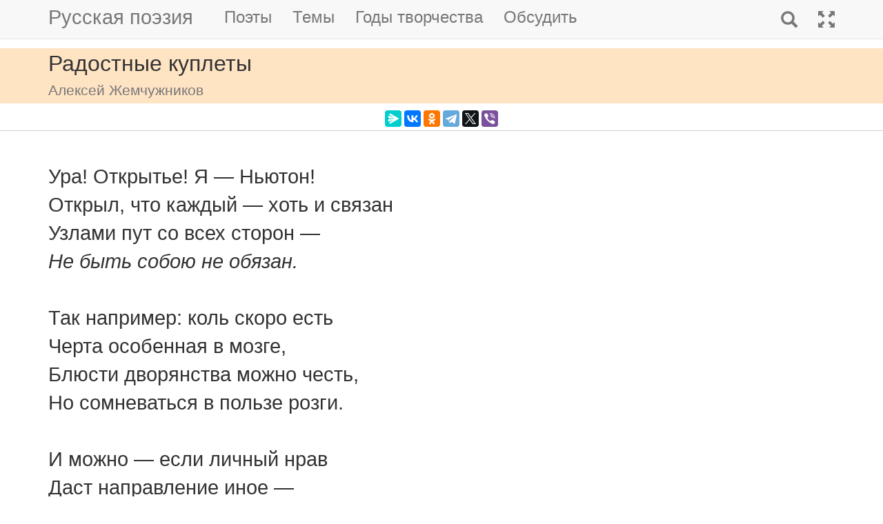

--- FILE ---
content_type: text/html; charset=utf-8
request_url: https://m.rupoem.ru/poets/zhemchuzhnikov/ura-otkryte-ya
body_size: 6711
content:

<!DOCTYPE html>
<html lang="ru">
<head>
	<meta charset="utf-8" />
	<meta name="viewport" content="width=device-width, initial-scale=1.0">
	<meta name="keywords" content="Алексей Жемчужников, Радостные куплеты" />
	<meta name="description" content="Читать стихотворение Алексея Жемчужникова &amp;laquo;Радостные куплеты&amp;raquo;, написанное в 1893 году. Ура! Открытье! Я — Ньютон! Открыл, что каждый — хоть и связан Узлами пут со всех сторон — &lt;I&gt;Не б" />
	<title>Радостные куплеты. Алексей Жемчужников - Русская поэзия</title>
	<script src="/bundles/modernizr?v=inCVuEFe6J4Q07A0AcRsbJic_UE5MwpRMNGcOtk94TE1"></script>

	<script src="/bundles/jquery?v=_Fo2Rw7GgcyA2gDuYLG2fqD4bJHNHMp4P9PAWim999E1"></script>

	<script src="/bundles/bootstrap?v=-g7cxTWQV6ve_iRyKtg7LoBytQltgj_w8zTNeaLaBc41"></script>

	
	<link rel="canonical" href="https://rupoem.ru/poets/zhemchuzhnikov/ura-otkryte-ya" />
	<link href="/Images/zhemchuzhnikov.jpg" rel="shortcut icon" type="image/x-icon" />
	<link rel="alternate" title="Русские стихи каждый день (rss)" href="/feed" type="application/rss+xml" />
	<link rel="alternate" title="Русские стихи каждый день (atom)" href="/feed/atom" type="application/atom+xml" />
	<meta property="og:title" content="Радостные куплеты. Алексей Жемчужников" />
	<meta property="og:type" content="website" />
	<meta property="og:url" content="https://rupoem.ru/poets/zhemchuzhnikov/ura-otkryte-ya" />
	<meta property="og:description" content="Читать стихотворение Алексея Жемчужникова &amp;laquo;Радостные куплеты&amp;raquo;, написанное в 1893 году. Ура! Открытье! Я — Ньютон! Открыл, что каждый — хоть и связан Узлами пут со всех сторон — &lt;I&gt;Не б" />
		<meta property="og:image" content="/Images/zhemchuzhnikov.jpg" />
	<script type="text/javascript" src="//vk.com/js/api/openapi.js?78"></script>
	
	

<!-- Yandex.RTB -->
<script>window.yaContextCb=window.yaContextCb||[]</script>
<script src="https://yandex.ru/ads/system/context.js" async></script>

	<link href="/Content/css?v=kl6OOyPgJtpbDlOgXmhQLUbI3xZQqVDiZYnEs_M3ais1" rel="stylesheet"/>

</head>
<body>


	
<script type="text/javascript">
    VK.init({ apiId: 3405583, onlyWidgets: true });
</script>
	<header>
		<div>
			<nav class="navbar navbar-default navbar-fixed-top">
				<div class="container">
					<!-- Brand and toggle get grouped for better mobile display -->
					<div class="navbar-header">
						<button type="button" class="navbar-toggle collapsed" data-toggle="collapse" data-target="#bs-example-navbar-collapse-1" aria-expanded="false">
							<span class="sr-only">Toggle navigation</span>
							<span class="icon-bar"></span>
							<span class="icon-bar"></span>
							<span class="icon-bar"></span>
						</button>
						<a class="navbar-brand pull-right" href="/search" title="Найти стихи">
							<span class="glyphicon glyphicon-search hidden-md hidden-sm hidden-lg" aria-hidden="true"></span>
						</a>
						<a class="navbar-brand" href="/" title="Русская поэзия">Русская поэзия</a>
						
					</div>
					<!-- Collect the nav links, forms, and other content for toggling -->
					<div class="collapse navbar-collapse" id="bs-example-navbar-collapse-1">
						<ul class="nav navbar-nav">
							<li><a href="/poets" title="Все русские поэты">Поэты</a></li>
							<li><a href="/themes" title="Темы стихов">Темы</a></li>
							<li><a href="/years" title="Стихи по годам написания">Годы творчества</a></li>
							<li><a href="#comments">Обсудить</a></li>
							
						</ul>
						<ul class="nav navbar-nav navbar-right">
							<li>
								<a href="/search" title="Найти стихи">
									<span class="glyphicon glyphicon-search hidden-xs" aria-hidden="true"></span>
									<span class="hidden-md hidden-sm hidden-lg">Поиск</span>
								</a>
							</li>
							<li><a href="https://rupoem.ru/poets/zhemchuzhnikov/ura-otkryte-ya?desktop=1" title="Полная версия"><span class="glyphicon glyphicon-fullscreen hidden-xs" aria-hidden="true"></span><span class="hidden-md hidden-sm hidden-lg">Полная версия</span></a></li>
						</ul>
					</div><!-- /.navbar-collapse -->
				</div><!-- /.container -->
			</nav>
		</div>
	</header>
		<div class="container adv">
			
		</div>

	<div class="h1">
		<div class="container">
			Радостные куплеты
				<br />
				<small>Алексей Жемчужников</small>
		</div>
	</div>

		<div class="container hidden-print">
			<div class="row text-center" style="padding-bottom: 5px;">
				
<script src="//yastatic.net/es5-shims/0.0.2/es5-shims.min.js"></script>
<script src="//yastatic.net/share2/share.js"></script>
<div class="ya-share2" 
	 data-services="messenger,vkontakte,odnoklassniki,telegram,twitter,viber" 
	 data-lang="ru"
	 data-url="http://rupoem.ru/poets/zhemchuzhnikov/ura-otkryte-ya"
	 data-counter=""></div>
			</div>
		</div>

	<article>
		


<div class="hr"></div>



<div class="poem container">
	<div id="bd-ura-otkryte-ya"></div>

	<div class="text">
Ура! Открытье! Я — Ньютон!
Открыл, что каждый — хоть и связан
Узлами пут со всех сторон —
<I>Не быть собою не обязан.</I>

Так например: коль скоро есть
Черта особенная в мозге,
Блюсти дворянства можно честь,
Но сомневаться в пользе розги.

И можно — если личный нрав
Даст направление иное —
Не соглашаться, что из прав
Всех выше — право крепостное.

Здесь будет кстати не забыть:
Тем иль другим служа началам,
Возможно публицистом быть,
Не быв безграмотным нахалом.

Затем открытье передам,
Что вообще быть можно русским
Без принадлежности к умам
Необразованным и узким.
	</div>
		<a class="btn btn-default btn-xs" href="/poets/zhemchuzhnikov/years/1893">1893 г.</a>
				<div class="source">А.М.Жемчужников. Избранные произведения.<br />Библиотека поэта. Большая серия.<br />Москва, Ленинград: Советский писатель, 1963.</div>
</div>

<div class="adv container">

<!-- Yandex.RTB R-A-290961-1 -->
<div id="yandex_rtb_R-A-290961-1"></div>
<script>
	window.yaContextCb.push(() => {
		Ya.Context.AdvManager.render({
			renderTo: 'yandex_rtb_R-A-290961-1',
			blockId: 'R-A-290961-1'
		})
	})</script>

</div>

<div class="h3">
	<div class="container">Другие стихи Алексея Жемчужникова</div>
</div>
<div class="container">
	<ul class="nav2">
				<li>
<a href="/poets/zhemchuzhnikov/shel-seyatel-s">
	&raquo; Притча о сеятеле и семенах
	<br />
	<blockquote><small>Шел сеятель с зернами в поле и сеял;
И ветер повсюду те зерна развеял.
Одни при дороге упали; порой
Их топчет прохожий небрежной ногой,...</small></blockquote>
</a>


				</li>
				<li>
<a href="/poets/zhemchuzhnikov/dva-gospodina-odnazhdy">
	&raquo; Причина разногласия
	<br />
	<blockquote><small>Два господина однажды сошлись;
Чай в кабинете с сигарою пили
И разговором потом занялись -
Всё о разумных вещах говорили:...</small></blockquote>
</a>


				</li>
				<li>
<a href="/poets/zhemchuzhnikov/ya-ponimayu-gnev">
	&raquo; Пятно
	<br />
	<blockquote><small>Я понимаю гнев и страстность укоризны,
Когда, ленива и тупа,
Заснувшей совестью на скорбный зов отчизны
Не отзывается толпа....</small></blockquote>
</a>


				</li>
			<li><em>&raquo; Радостные куплеты</em></li>
				<li>
<a href="/poets/zhemchuzhnikov/rannej-oseni-podarok">
	&raquo; Ранней осени подарок...
	<br />
	<blockquote><small>Ранней осени подарок —
Голубой, прозрачный день...
Полдень блещущий не жарок;
Не нужна густая тень....</small></blockquote>
</a>


				</li>
				<li>
<a href="/poets/zhemchuzhnikov/sred-sonma-byurokratov">
	&raquo; Раскаяние
	<br />
	<blockquote><small>Средь сонма бюрократов умных
Я лестной чести не искал
Предметом быть их толков шумных
И поощряющих похвал....</small></blockquote>
</a>


				</li>
				<li>
<a href="/poets/zhemchuzhnikov/vesna-vesna-po">
	&raquo; С гор потоки
	<br />
	<blockquote><small>Весна, весна — по всем приметам,
Куда теперь я ни взгляну;
Весна с улыбкой и приветом...
Затем жить стоит в мире этом,...</small></blockquote>
</a>


				</li>

	</ul>
</div>

<div class="adv">

<!-- Yandex.RTB R-A-290961-3 -->
<div id="yandex_rtb_R-A-290961-3"></div>
<script>
	window.yaContextCb.push(() => {
		Ya.Context.AdvManager.render({
			renderTo: 'yandex_rtb_R-A-290961-3',
			blockId: 'R-A-290961-3'
		})
	})</script>
</div>

<div class="h2">
	<div class="container">Алексей Жемчужников</div>
</div>



<div class="poet container">
	<div class="photo">
		<img class="poet" src="/images/zhemchuzhnikov.jpg" alt="Алексей Жемчужников" title="Алексей Жемчужников" />
	</div>
	<div>
		<ul class="themes nav2">
			<li><a href="/poets/zhemchuzhnikov" title = "Полный список стихов Алексея Жемчужникова">&raquo; Оглавление</a></li>
			<li>
				<a href="/poets/zhemchuzhnikov/years" title="Годы творчества Алексея Жемчужникова">
					&raquo; Годы творчества
					<small>(1851-1898)</small>
				</a>
			</li>
					<li>
						<a href="/poets/zhemchuzhnikov/themes/songs" title="Стихи Алексея Жемчужникова на тему Песни, 1 стихов">
							&raquo; Песни
							<small>(стихов 1)</small>
						</a>
					</li>
					<li>
						<a href="/poets/zhemchuzhnikov/themes/war" title="Стихи Алексея Жемчужникова на тему Военные, 3 стихов">
							&raquo; Стихи о войне
							<small>(стихов 3)</small>
						</a>
					</li>
					<li>
						<a href="/poets/zhemchuzhnikov/themes/friend" title="Стихи Алексея Жемчужникова на тему О дружбе, 2 стихов">
							&raquo; Стихи о дружбе
							<small>(стихов 2)</small>
						</a>
					</li>
					<li>
						<a href="/poets/zhemchuzhnikov/themes/winter" title="Стихи Алексея Жемчужникова на тему О зиме, 1 стихов">
							&raquo; Стихи о зиме
							<small>(стихов 1)</small>
						</a>
					</li>
					<li>
						<a href="/poets/zhemchuzhnikov/themes/love" title="Стихи Алексея Жемчужникова на тему О любви, 19 стихов">
							&raquo; Стихи о любви
							<small>(стихов 19)</small>
						</a>
					</li>
					<li>
						<a href="/poets/zhemchuzhnikov/themes/nature" title="Стихи Алексея Жемчужникова на тему О природе, 1 стихов">
							&raquo; Стихи о природе
							<small>(стихов 1)</small>
						</a>
					</li>

		</ul>
	</div>
</div>

<!--PoetCommon generated at 19.01.2026 12:38:15-->




	</article>

	

		<div class="comments container">
			<hr />
			<a class="anchor" id="comments"></a>
<button id="showComments" type="button" class="btn btn-default">Обсудить</button>
<div id="vk_comments"></div>
<script type="text/javascript">
	
	$("#showComments").click(function () {
		$(this).hide();
			VK.Widgets.Comments("vk_comments", { limit: 5, attach: "*", pageUrl: "https://rupoem.ru/poets/zhemchuzhnikov/ura-otkryte-ya" });
	});
</script>
		</div>
	<footer>




<div class="container text-center small">
	Monster &copy;, 2009 - 2026
</div>
<!--Footer generated at 19.01.2026 11:11:06-->




		<div class="hr text-center small">
			<a href="https://rupoem.ru/poets/zhemchuzhnikov/ura-otkryte-ya?desktop=1" title="Полная версия">Полная версия</a>
		</div>
	</footer>
	<script>
		$(".theme-link").click(function () {
			window.location = $(this).attr("data-theme-link");
		});
	</script>
<script>
	(function(i, s, o, g, r, a, m) {
		i['GoogleAnalyticsObject'] = r;
		i[r] = i[r] || function() {
			(i[r].q = i[r].q || []).push(arguments)
		}, i[r].l = 1 * new Date();
		a = s.createElement(o),
			m = s.getElementsByTagName(o)[0];
		a.async = 1;
		a.src = g;
		m.parentNode.insertBefore(a, m)
	})(window, document, 'script', '//www.google-analytics.com/analytics.js', 'ga');

	ga('create', 'UA-8711760-7', 'auto');
	ga('send', 'pageview', {
		'page': location.pathname + location.search + location.hash
	});

	window.addEventListener("hashchange", function () {
		ga('send', 'pageview', {
			'page': location.pathname + location.search + location.hash
		});
	}, false);
</script>

<!-- Rating@Mail.ru counter -->
<script type="text/javascript">
var _tmr = window._tmr || (window._tmr = []);
_tmr.push({id: "1628479", type: "pageView", start: (new Date()).getTime()});
(function (d, w, id) {
  if (d.getElementById(id)) return;
  var ts = d.createElement("script"); ts.type = "text/javascript"; ts.async = true; ts.id = id;
  ts.src = (d.location.protocol == "https:" ? "https:" : "http:") + "//top-fwz1.mail.ru/js/code.js";
  var f = function () {var s = d.getElementsByTagName("script")[0]; s.parentNode.insertBefore(ts, s);};
  if (w.opera == "[object Opera]") { d.addEventListener("DOMContentLoaded", f, false); } else { f(); }
})(document, window, "topmailru-code");
</script><noscript>
	<div style="position:absolute;left:-10000px;">
		<img src="//top-fwz1.mail.ru/counter?id=1628479;js=na" style="border:0;" height="1" width="1" alt="Рейтинг@Mail.ru" />
	</div>
</noscript>
<!-- //Rating@Mail.ru counter -->

<!-- Yandex.Metrika counter -->
<script type="text/javascript">
    (function (m, e, t, r, i, k, a) {
        m[i] = m[i] || function () { (m[i].a = m[i].a || []).push(arguments) };
        m[i].l = 1 * new Date(); k = e.createElement(t), a = e.getElementsByTagName(t)[0], k.async = 1, k.src = r, a.parentNode.insertBefore(k, a)
    })
        (window, document, "script", "https://mc.yandex.ru/metrika/tag.js", "ym");

    ym(67793587, "init", {
        clickmap: true,
        trackLinks: true,
        accurateTrackBounce: true
    });
</script>
<noscript><div><img src="https://mc.yandex.ru/watch/67793587" style="position:absolute; left:-9999px;" alt="" /></div></noscript>
<!-- /Yandex.Metrika counter -->
<script type="text/javascript">
	(function (e, x, pe, r, i, me, nt) {
		e[i] = e[i] || function () { (e[i].a = e[i].a || []).push(arguments) },
			me = x.createElement(pe), me.async = 1, me.src = r, nt = x.getElementsByTagName(pe)[0], me.addEventListener("error", function () { function cb(t) { t = t[t.length - 1], "function" == typeof t && t({ flags: {} }) }; Array.isArray(e[i].a) && e[i].a.forEach(cb); e[i] = function () { cb(arguments) } }), nt.parentNode.insertBefore(me, nt)
	})
		(window, document, "script", "https://abt.s3.yandex.net/expjs/latest/exp.js", "ymab");

	ymab("metrika.67793587", "setConfig", { enableSetYmUid: true });
	ymab("metrika.67793587", "init"/*, {clientFeatures}, {callback}*/);
</script>

	
	<!--Generated at 19.01.2026 14:05:26-->
</body>
</html>
